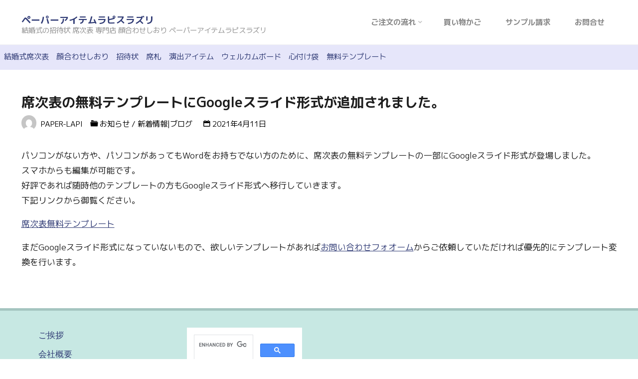

--- FILE ---
content_type: text/html; charset=UTF-8
request_url: https://paper-lapi.com/%E6%96%B0%E7%9D%80%E6%83%85%E5%A0%B1%E3%83%96%E3%83%AD%E3%82%B0/38154/
body_size: 18420
content:
<!DOCTYPE html>
<html lang="ja">
<head>
<meta name="viewport" content="width=device-width, user-scalable=yes, initial-scale=1.0">
<meta http-equiv="X-UA-Compatible" content="IE=edge" /><meta charset="UTF-8">
<link rel="profile" href="http://gmpg.org/xfn/11">
<link rel="pingback" href="https://paper-lapi.com/xmlrpc.php">
<title>席次表の無料テンプレートにGoogleスライド形式が追加されました。 &#8211; ペーパーアイテムラピスラズリ</title>
<meta name='robots' content='max-image-preview:large' />
<script>
var ajaxurl = 'https://paper-lapi.com/wp-admin/admin-ajax.php'
</script>
<link rel='dns-prefetch' href='//www.googletagmanager.com' />
<link rel='dns-prefetch' href='//fonts.googleapis.com' />
<link rel="alternate" type="application/rss+xml" title="ペーパーアイテムラピスラズリ &raquo; フィード" href="https://paper-lapi.com/feed/" />
<link rel="alternate" type="application/rss+xml" title="ペーパーアイテムラピスラズリ &raquo; コメントフィード" href="https://paper-lapi.com/comments/feed/" />
<link rel="alternate" type="application/rss+xml" title="ペーパーアイテムラピスラズリ &raquo; 席次表の無料テンプレートにGoogleスライド形式が追加されました。 のコメントのフィード" href="https://paper-lapi.com/%e6%96%b0%e7%9d%80%e6%83%85%e5%a0%b1%e3%83%96%e3%83%ad%e3%82%b0/38154/feed/" />
<link rel="alternate" title="oEmbed (JSON)" type="application/json+oembed" href="https://paper-lapi.com/wp-json/oembed/1.0/embed?url=https%3A%2F%2Fpaper-lapi.com%2F%25e6%2596%25b0%25e7%259d%2580%25e6%2583%2585%25e5%25a0%25b1%25e3%2583%2596%25e3%2583%25ad%25e3%2582%25b0%2F38154%2F" />
<link rel="alternate" title="oEmbed (XML)" type="text/xml+oembed" href="https://paper-lapi.com/wp-json/oembed/1.0/embed?url=https%3A%2F%2Fpaper-lapi.com%2F%25e6%2596%25b0%25e7%259d%2580%25e6%2583%2585%25e5%25a0%25b1%25e3%2583%2596%25e3%2583%25ad%25e3%2582%25b0%2F38154%2F&#038;format=xml" />
<style id='wp-img-auto-sizes-contain-inline-css'>
img:is([sizes=auto i],[sizes^="auto," i]){contain-intrinsic-size:3000px 1500px}
/*# sourceURL=wp-img-auto-sizes-contain-inline-css */
</style>
<style id='wp-emoji-styles-inline-css'>
img.wp-smiley, img.emoji {
display: inline !important;
border: none !important;
box-shadow: none !important;
height: 1em !important;
width: 1em !important;
margin: 0 0.07em !important;
vertical-align: -0.1em !important;
background: none !important;
padding: 0 !important;
}
/*# sourceURL=wp-emoji-styles-inline-css */
</style>
<!-- <link rel='stylesheet' id='wp-block-library-css' href='https://paper-lapi.com/wp-includes/css/dist/block-library/style.min.css?ver=6.9' media='all' /> -->
<link rel="stylesheet" type="text/css" href="//paper-lapi.com/wp-content/cache/wpfc-minified/7b11qe09/a15xp.css" media="all"/>
<style id='global-styles-inline-css'>
:root{--wp--preset--aspect-ratio--square: 1;--wp--preset--aspect-ratio--4-3: 4/3;--wp--preset--aspect-ratio--3-4: 3/4;--wp--preset--aspect-ratio--3-2: 3/2;--wp--preset--aspect-ratio--2-3: 2/3;--wp--preset--aspect-ratio--16-9: 16/9;--wp--preset--aspect-ratio--9-16: 9/16;--wp--preset--color--black: #000000;--wp--preset--color--cyan-bluish-gray: #abb8c3;--wp--preset--color--white: #ffffff;--wp--preset--color--pale-pink: #f78da7;--wp--preset--color--vivid-red: #cf2e2e;--wp--preset--color--luminous-vivid-orange: #ff6900;--wp--preset--color--luminous-vivid-amber: #fcb900;--wp--preset--color--light-green-cyan: #7bdcb5;--wp--preset--color--vivid-green-cyan: #00d084;--wp--preset--color--pale-cyan-blue: #8ed1fc;--wp--preset--color--vivid-cyan-blue: #0693e3;--wp--preset--color--vivid-purple: #9b51e0;--wp--preset--color--accent-1: #303b75;--wp--preset--color--accent-2: #44505B;--wp--preset--color--headings: #444444;--wp--preset--color--sitetext: #1e1e1e;--wp--preset--color--sitebg: #FFFFFF;--wp--preset--gradient--vivid-cyan-blue-to-vivid-purple: linear-gradient(135deg,rgb(6,147,227) 0%,rgb(155,81,224) 100%);--wp--preset--gradient--light-green-cyan-to-vivid-green-cyan: linear-gradient(135deg,rgb(122,220,180) 0%,rgb(0,208,130) 100%);--wp--preset--gradient--luminous-vivid-amber-to-luminous-vivid-orange: linear-gradient(135deg,rgb(252,185,0) 0%,rgb(255,105,0) 100%);--wp--preset--gradient--luminous-vivid-orange-to-vivid-red: linear-gradient(135deg,rgb(255,105,0) 0%,rgb(207,46,46) 100%);--wp--preset--gradient--very-light-gray-to-cyan-bluish-gray: linear-gradient(135deg,rgb(238,238,238) 0%,rgb(169,184,195) 100%);--wp--preset--gradient--cool-to-warm-spectrum: linear-gradient(135deg,rgb(74,234,220) 0%,rgb(151,120,209) 20%,rgb(207,42,186) 40%,rgb(238,44,130) 60%,rgb(251,105,98) 80%,rgb(254,248,76) 100%);--wp--preset--gradient--blush-light-purple: linear-gradient(135deg,rgb(255,206,236) 0%,rgb(152,150,240) 100%);--wp--preset--gradient--blush-bordeaux: linear-gradient(135deg,rgb(254,205,165) 0%,rgb(254,45,45) 50%,rgb(107,0,62) 100%);--wp--preset--gradient--luminous-dusk: linear-gradient(135deg,rgb(255,203,112) 0%,rgb(199,81,192) 50%,rgb(65,88,208) 100%);--wp--preset--gradient--pale-ocean: linear-gradient(135deg,rgb(255,245,203) 0%,rgb(182,227,212) 50%,rgb(51,167,181) 100%);--wp--preset--gradient--electric-grass: linear-gradient(135deg,rgb(202,248,128) 0%,rgb(113,206,126) 100%);--wp--preset--gradient--midnight: linear-gradient(135deg,rgb(2,3,129) 0%,rgb(40,116,252) 100%);--wp--preset--font-size--small: 10px;--wp--preset--font-size--medium: 20px;--wp--preset--font-size--large: 27px;--wp--preset--font-size--x-large: 42px;--wp--preset--font-size--normal: 17px;--wp--preset--font-size--larger: 43px;--wp--preset--spacing--20: 0.44rem;--wp--preset--spacing--30: 0.67rem;--wp--preset--spacing--40: 1rem;--wp--preset--spacing--50: 1.5rem;--wp--preset--spacing--60: 2.25rem;--wp--preset--spacing--70: 3.38rem;--wp--preset--spacing--80: 5.06rem;--wp--preset--shadow--natural: 6px 6px 9px rgba(0, 0, 0, 0.2);--wp--preset--shadow--deep: 12px 12px 50px rgba(0, 0, 0, 0.4);--wp--preset--shadow--sharp: 6px 6px 0px rgba(0, 0, 0, 0.2);--wp--preset--shadow--outlined: 6px 6px 0px -3px rgb(255, 255, 255), 6px 6px rgb(0, 0, 0);--wp--preset--shadow--crisp: 6px 6px 0px rgb(0, 0, 0);}:where(.is-layout-flex){gap: 0.5em;}:where(.is-layout-grid){gap: 0.5em;}body .is-layout-flex{display: flex;}.is-layout-flex{flex-wrap: wrap;align-items: center;}.is-layout-flex > :is(*, div){margin: 0;}body .is-layout-grid{display: grid;}.is-layout-grid > :is(*, div){margin: 0;}:where(.wp-block-columns.is-layout-flex){gap: 2em;}:where(.wp-block-columns.is-layout-grid){gap: 2em;}:where(.wp-block-post-template.is-layout-flex){gap: 1.25em;}:where(.wp-block-post-template.is-layout-grid){gap: 1.25em;}.has-black-color{color: var(--wp--preset--color--black) !important;}.has-cyan-bluish-gray-color{color: var(--wp--preset--color--cyan-bluish-gray) !important;}.has-white-color{color: var(--wp--preset--color--white) !important;}.has-pale-pink-color{color: var(--wp--preset--color--pale-pink) !important;}.has-vivid-red-color{color: var(--wp--preset--color--vivid-red) !important;}.has-luminous-vivid-orange-color{color: var(--wp--preset--color--luminous-vivid-orange) !important;}.has-luminous-vivid-amber-color{color: var(--wp--preset--color--luminous-vivid-amber) !important;}.has-light-green-cyan-color{color: var(--wp--preset--color--light-green-cyan) !important;}.has-vivid-green-cyan-color{color: var(--wp--preset--color--vivid-green-cyan) !important;}.has-pale-cyan-blue-color{color: var(--wp--preset--color--pale-cyan-blue) !important;}.has-vivid-cyan-blue-color{color: var(--wp--preset--color--vivid-cyan-blue) !important;}.has-vivid-purple-color{color: var(--wp--preset--color--vivid-purple) !important;}.has-black-background-color{background-color: var(--wp--preset--color--black) !important;}.has-cyan-bluish-gray-background-color{background-color: var(--wp--preset--color--cyan-bluish-gray) !important;}.has-white-background-color{background-color: var(--wp--preset--color--white) !important;}.has-pale-pink-background-color{background-color: var(--wp--preset--color--pale-pink) !important;}.has-vivid-red-background-color{background-color: var(--wp--preset--color--vivid-red) !important;}.has-luminous-vivid-orange-background-color{background-color: var(--wp--preset--color--luminous-vivid-orange) !important;}.has-luminous-vivid-amber-background-color{background-color: var(--wp--preset--color--luminous-vivid-amber) !important;}.has-light-green-cyan-background-color{background-color: var(--wp--preset--color--light-green-cyan) !important;}.has-vivid-green-cyan-background-color{background-color: var(--wp--preset--color--vivid-green-cyan) !important;}.has-pale-cyan-blue-background-color{background-color: var(--wp--preset--color--pale-cyan-blue) !important;}.has-vivid-cyan-blue-background-color{background-color: var(--wp--preset--color--vivid-cyan-blue) !important;}.has-vivid-purple-background-color{background-color: var(--wp--preset--color--vivid-purple) !important;}.has-black-border-color{border-color: var(--wp--preset--color--black) !important;}.has-cyan-bluish-gray-border-color{border-color: var(--wp--preset--color--cyan-bluish-gray) !important;}.has-white-border-color{border-color: var(--wp--preset--color--white) !important;}.has-pale-pink-border-color{border-color: var(--wp--preset--color--pale-pink) !important;}.has-vivid-red-border-color{border-color: var(--wp--preset--color--vivid-red) !important;}.has-luminous-vivid-orange-border-color{border-color: var(--wp--preset--color--luminous-vivid-orange) !important;}.has-luminous-vivid-amber-border-color{border-color: var(--wp--preset--color--luminous-vivid-amber) !important;}.has-light-green-cyan-border-color{border-color: var(--wp--preset--color--light-green-cyan) !important;}.has-vivid-green-cyan-border-color{border-color: var(--wp--preset--color--vivid-green-cyan) !important;}.has-pale-cyan-blue-border-color{border-color: var(--wp--preset--color--pale-cyan-blue) !important;}.has-vivid-cyan-blue-border-color{border-color: var(--wp--preset--color--vivid-cyan-blue) !important;}.has-vivid-purple-border-color{border-color: var(--wp--preset--color--vivid-purple) !important;}.has-vivid-cyan-blue-to-vivid-purple-gradient-background{background: var(--wp--preset--gradient--vivid-cyan-blue-to-vivid-purple) !important;}.has-light-green-cyan-to-vivid-green-cyan-gradient-background{background: var(--wp--preset--gradient--light-green-cyan-to-vivid-green-cyan) !important;}.has-luminous-vivid-amber-to-luminous-vivid-orange-gradient-background{background: var(--wp--preset--gradient--luminous-vivid-amber-to-luminous-vivid-orange) !important;}.has-luminous-vivid-orange-to-vivid-red-gradient-background{background: var(--wp--preset--gradient--luminous-vivid-orange-to-vivid-red) !important;}.has-very-light-gray-to-cyan-bluish-gray-gradient-background{background: var(--wp--preset--gradient--very-light-gray-to-cyan-bluish-gray) !important;}.has-cool-to-warm-spectrum-gradient-background{background: var(--wp--preset--gradient--cool-to-warm-spectrum) !important;}.has-blush-light-purple-gradient-background{background: var(--wp--preset--gradient--blush-light-purple) !important;}.has-blush-bordeaux-gradient-background{background: var(--wp--preset--gradient--blush-bordeaux) !important;}.has-luminous-dusk-gradient-background{background: var(--wp--preset--gradient--luminous-dusk) !important;}.has-pale-ocean-gradient-background{background: var(--wp--preset--gradient--pale-ocean) !important;}.has-electric-grass-gradient-background{background: var(--wp--preset--gradient--electric-grass) !important;}.has-midnight-gradient-background{background: var(--wp--preset--gradient--midnight) !important;}.has-small-font-size{font-size: var(--wp--preset--font-size--small) !important;}.has-medium-font-size{font-size: var(--wp--preset--font-size--medium) !important;}.has-large-font-size{font-size: var(--wp--preset--font-size--large) !important;}.has-x-large-font-size{font-size: var(--wp--preset--font-size--x-large) !important;}
/*# sourceURL=global-styles-inline-css */
</style>
<style id='classic-theme-styles-inline-css'>
/*! This file is auto-generated */
.wp-block-button__link{color:#fff;background-color:#32373c;border-radius:9999px;box-shadow:none;text-decoration:none;padding:calc(.667em + 2px) calc(1.333em + 2px);font-size:1.125em}.wp-block-file__button{background:#32373c;color:#fff;text-decoration:none}
/*# sourceURL=/wp-includes/css/classic-themes.min.css */
</style>
<!-- <link rel='stylesheet' id='contact-form-7-css' href='https://paper-lapi.com/wp-content/plugins/contact-form-7/includes/css/styles.css?ver=5.6' media='all' /> -->
<!-- <link rel='stylesheet' id='wpdm-font-awesome-css' href='https://paper-lapi.com/wp-content/plugins/download-manager/assets/fontawesome/css/all.css?ver=6.9' media='all' /> -->
<!-- <link rel='stylesheet' id='wpdm-front-bootstrap-css' href='https://paper-lapi.com/wp-content/plugins/download-manager/assets/bootstrap/css/bootstrap.min.css?ver=6.9' media='all' /> -->
<!-- <link rel='stylesheet' id='wpdm-front-css' href='https://paper-lapi.com/wp-content/plugins/download-manager/assets/css/front.css?ver=6.9' media='all' /> -->
<!-- <link rel='stylesheet' id='wp-show-posts-css' href='https://paper-lapi.com/wp-content/plugins/wp-show-posts/css/wp-show-posts-min.css?ver=1.1.3' media='all' /> -->
<!-- <link rel='stylesheet' id='xo-slider-css' href='https://paper-lapi.com/wp-content/plugins/xo-liteslider/css/base.css?ver=3.3.3' media='all' /> -->
<!-- <link rel='stylesheet' id='parent-style-css' href='https://paper-lapi.com/wp-content/themes/kahuna/style.css?ver=6.9' media='all' /> -->
<!-- <link rel='stylesheet' id='kahuna-themefonts-css' href='https://paper-lapi.com/wp-content/themes/kahuna/resources/fonts/fontfaces.css?ver=1.6.2' media='all' /> -->
<link rel="stylesheet" type="text/css" href="//paper-lapi.com/wp-content/cache/wpfc-minified/8xndvh31/a15xp.css" media="all"/>
<link rel='stylesheet' id='kahuna-googlefonts-css' href='//fonts.googleapis.com/css?family=M+PLUS+1p%3A%7CSource+Sans+Pro%3A%7CPoppins%3A%7CM+PLUS+1p%3A100%2C200%2C300%2C400%2C500%2C600%2C700%2C800%2C900%7CSource+Sans+Pro%3A100%2C200%2C300%2C400%2C500%2C600%2C700%2C800%2C900%7CM+PLUS+1p%3A700%7CPoppins%3A700%7CSource+Sans+Pro%3A700%7CSource+Sans+Pro%3A400%7CM+PLUS+1p%3A400&#038;ver=1.6.2' media='all' />
<link rel='stylesheet' id='kahuna-main-css' href='https://paper-lapi.com/wp-content/themes/kahuna_child/style.css?ver=1.6.2' media='all' />
<style id='kahuna-main-inline-css'>
body:not(.kahuna-landing-page) #container, #site-header-main-inside, #colophon-inside, .footer-inside, #breadcrumbs-container-inside, #header-page-title { margin: 0 auto; max-width: 1440px; } body:not(.kahuna-landing-page) #container { max-width: calc( 1440px - 4em ); } #primary { width: 320px; } #secondary { width: 380px; } #container.one-column .main { width: 100%; } #container.two-columns-right #secondary { float: right; } #container.two-columns-right .main, .two-columns-right #breadcrumbs { width: calc( 100% - 380px ); float: left; } #container.two-columns-left #primary { float: left; } #container.two-columns-left .main, .two-columns-left #breadcrumbs { width: calc( 100% - 320px ); float: right; } #container.three-columns-right #primary, #container.three-columns-left #primary, #container.three-columns-sided #primary { float: left; } #container.three-columns-right #secondary, #container.three-columns-left #secondary, #container.three-columns-sided #secondary { float: left; } #container.three-columns-right #primary, #container.three-columns-left #secondary { margin-left: 0%; margin-right: 0%; } #container.three-columns-right .main, .three-columns-right #breadcrumbs { width: calc( 100% - 700px ); float: left; } #container.three-columns-left .main, .three-columns-left #breadcrumbs { width: calc( 100% - 700px ); float: right; } #container.three-columns-sided #secondary { float: right; } #container.three-columns-sided .main, .three-columns-sided #breadcrumbs { width: calc( 100% - 700px ); float: right; } .three-columns-sided #breadcrumbs { margin: 0 calc( 0% + 380px ) 0 -1920px; } html { font-family: 'M PLUS 1p'; font-size: 17px; font-weight: 400; line-height: 1.8; } #site-title { font-family: 'M PLUS 1p'; font-size: 110%; font-weight: 700; } #access ul li a { font-family: 'M PLUS 1p'; font-size: 90%; font-weight: 700; } .widget-title { font-family: Poppins; font-size: 100%; font-weight: 700; } .widget-container { font-family: Source Sans Pro; font-size: 100%; font-weight: 400; } .entry-title, .page-title { font-family: 'M PLUS 1p'; font-size: 160%; font-weight: 700; } .entry-meta > span { font-family: 'M PLUS 1p'; font-weight: 400; } /*.post-thumbnail-container*/ .entry-meta > span { font-size: 90%; } .page-link, .pagination, .author-info .author-link, .comment .reply a, .comment-meta, .byline { font-family: 'M PLUS 1p'; } .content-masonry .entry-title { font-size: 128%; } h1 { font-size: 2.33em; } h2 { font-size: 2.06em; } h3 { font-size: 1.79em; } h4 { font-size: 1.52em; } h5 { font-size: 1.25em; } h6 { font-size: 0.98em; } h1, h2, h3, h4, h5, h6 { font-family: 'M PLUS 1p'; font-weight: 700; } body { color: #1e1e1e; background-color: #ffffff; } .lp-staticslider .staticslider-caption-title, .seriousslider.seriousslider-theme .seriousslider-caption-title, .lp-staticslider .staticslider-caption-text, .seriousslider.seriousslider-theme .seriousslider-caption-text, .lp-staticslider .staticslider-caption-text a { color: #FFFFFF; } #site-header-main, #site-header-main.header-fixed #site-header-main-inside, #access ul ul, .menu-search-animated .searchform input[type="search"], #access .menu-search-animated .searchform, #access::after, .kahuna-over-menu .header-fixed#site-header-main, .kahuna-over-menu .header-fixed#site-header-main #access:after { background-color: #FFFFFF; } #site-header-main { border-bottom-color: rgba(0,0,0,.05); } .kahuna-over-menu .header-fixed#site-header-main #site-title a { color: #303b75; } #access > div > ul > li, #access > div > ul > li > a, .kahuna-over-menu .header-fixed#site-header-main #access > div > ul > li:not([class*='current']), .kahuna-over-menu .header-fixed#site-header-main #access > div > ul > li:not([class*='current']) > a, .kahuna-over-menu .header-fixed#site-header-main #sheader.socials a::before, #sheader.socials a::before, #access .menu-search-animated .searchform input[type="search"], #mobile-menu { color: #888888; } .kahuna-over-menu .header-fixed#site-header-main #sheader.socials a:hover::before, #sheader.socials a:hover::before { color: #FFFFFF; } #access ul.sub-menu li a, #access ul.children li a { color: #888888; } #access ul.sub-menu li a, #access ul.children li a { background-color: #FFFFFF; } #access > div > ul > li:hover > a, #access > div > ul > li a:hover, #access > div > ul > li:hover, .kahuna-over-menu .header-fixed#site-header-main #access > div > ul > li > a:hover, .kahuna-over-menu .header-fixed#site-header-main #access > div > ul > li:hover { color: #303b75; } #access > div > ul > li > a > span::before, #site-title::before { background-color: #303b75; } #site-title a:hover { color: #303b75; } #access > div > ul > li.current_page_item > a, #access > div > ul > li.current-menu-item > a, #access > div > ul > li.current_page_ancestor > a, #access > div > ul > li.current-menu-ancestor > a, #access .sub-menu, #access .children, .kahuna-over-menu .header-fixed#site-header-main #access > div > ul > li > a { color: #44505B; } #access ul.children > li.current_page_item > a, #access ul.sub-menu > li.current-menu-item > a, #access ul.children > li.current_page_ancestor > a, #access ul.sub-menu > li.current-menu-ancestor > a { color: #44505B; } #access .sub-menu li:not(:last-child) span, #access .children li:not(:last-child) span { border-bottom: 1px solid #eeeeee; } .searchform .searchsubmit { color: #1e1e1e; } body:not(.kahuna-landing-page) article.hentry, body:not(.kahuna-landing-page) .main, body.kahuna-boxed-layout:not(.kahuna-landing-page) #container { background-color: #FFFFFF; } .pagination a, .pagination span { border-color: #eeeeee; } .page-link a, .page-link span em { background-color: #eeeeee; } .pagination a:hover, .pagination span:hover, .page-link a:hover, .page-link span em:hover { background-color: #eeeeee; } .post-thumbnail-container .featured-image-meta, #header-page-title-inside, .lp-staticslider .staticslider-caption-text span, .seriousslider.seriousslider-theme .seriousslider-caption-text span { background-color: rgba(0,0,0, 0.5); } .lp-staticslider .staticslider-caption-title span, .seriousslider.seriousslider-theme .seriousslider-caption-title span { background-color: rgba(48,59,117, 0.5); } .post-thumbnail-container .featured-image-link::before { background-color: #303b75; } #header-page-title .entry-meta .bl_categ a { background-color: #303b75; } #header-page-title .entry-meta .bl_categ a:hover { background-color: #414c86; } #primary .widget-container { padding: 2em; background-color: #ffffff; } @media (max-width: 1024px) { .cryout #container #primary .widget-container { padding: 1em; } } .widget-title span { border-bottom-color: #303b75; } #colophon, #footer { background-color: #c7e8e3; color: #BBBBBB; } #colophon { border-top: 5px solid #a4c5c0 } #footer-bottom { background: #ccede8; } .entry-title a:active, .entry-title a:hover { color: #303b75; } .entry-title a:hover { border-top-color: #303b75; } span.entry-format { color: #303b75; } .entry-content blockquote::before, .entry-content blockquote::after { color: rgba(30,30,30,0.2); } .entry-content h5, .entry-content h6, .lp-text-content h5, .lp-text-content h6 { color: #44505B; } .entry-content h1, .entry-content h2, .entry-content h3, .entry-content h4, .lp-text-content h1, .lp-text-content h2, .lp-text-content h3, .lp-text-content h4 { color: #444444; } a { color: #303b75; } a:hover, .entry-meta span a:hover, .comments-link a:hover { color: #44505B; } .entry-meta > span.comments-link { top: 0.8em; } .socials a:before { color: #303b75; } #sheader.socials a:before { background-color: #f5f5f5; } #sfooter.socials a:before, .widget_cryout_socials .socials a:before { background-color: #bdded9; } .sidey .socials a:before { background-color: #FFFFFF; } #sheader.socials a:hover:before { background-color: #303b75; color: #FFFFFF; } #sfooter.socials a:hover:before, .widget_cryout_socials .socials a:hover:before { background-color: #303b75; color: #c7e8e3; } .sidey a:hover:before { background-color: #303b75; color: #FFFFFF; } .kahuna-normalizedtags #content .tagcloud a { color: #FFFFFF; background-color: #303b75; } .kahuna-normalizedtags #content .tagcloud a:hover { background-color: #44505B; } #nav-fixed i, #nav-fixed a + a { background-color: rgba(215,215,215,0.8); } #nav-fixed a:hover i, #nav-fixed a:hover + a, #nav-fixed a + a:hover { background-color: rgba(48,59,117,0.8); } #nav-fixed i, #nav-fixed span { color: #FFFFFF; } a#toTop { color: #303b75; border-color: #303b75; } a#toTop:hover { background-color: #303b75; color: #ffffff; border-color: #303b75; } @media (max-width: 800px) { .cryout #footer-bottom .footer-inside { padding-top: 2.5em; } .cryout .footer-inside a#toTop {background-color: #303b75; color: #ffffff;} .cryout .footer-inside a#toTop:hover { opacity: 0.8;} } a.continue-reading-link, .continue-reading-link::after { background-color:#303b75; color: #FFFFFF; } .entry-meta .icon-metas:before { color: #000000; } .kahuna-caption-one .main .wp-caption .wp-caption-text { border-bottom-color: #eeeeee; } .kahuna-caption-two .main .wp-caption .wp-caption-text { background-color: #f5f5f5; } .kahuna-image-one .entry-content img[class*="align"], .kahuna-image-one .entry-summary img[class*="align"], .kahuna-image-two .entry-content img[class*='align'], .kahuna-image-two .entry-summary img[class*='align'] { border-color: #eeeeee; } .kahuna-image-five .entry-content img[class*='align'], .kahuna-image-five .entry-summary img[class*='align'] { border-color: #303b75; } /* diffs */ span.edit-link a.post-edit-link, span.edit-link a.post-edit-link:hover, span.edit-link .icon-edit:before { color: #1e1e1e; } .searchform { border-color: #ebebeb; } #breadcrumbs-container { background-color: #f8f8f8; } .entry-meta span, .entry-meta a, .entry-utility span, .entry-utility a, .entry-meta time, #breadcrumbs-nav, #header-page-title .byline, .footermenu ul li span.sep { color: #000000; } .footermenu ul li a:hover { color: #303b75; } .footermenu ul li a::after { background: #303b75; } #breadcrumbs-nav a { color: #000000; } .entry-meta span.entry-sticky { background-color: #000000; color: #FFFFFF; } #commentform { } code, #nav-below .nav-previous a:before, #nav-below .nav-next a:before { background-color: #eeeeee; } pre, .comment-author { border-color: #eeeeee; } pre { background-color: #f8f8f8; } .commentlist .comment-body, .commentlist .pingback { background-color: #f5f5f5; } .commentlist .comment-body::after { border-top-color: #f5f5f5; } article .author-info { border-color: #eeeeee; } .page-header.pad-container { border-color: #eeeeee; } .comment-meta a { color: #000000; } .commentlist .reply a { color: #000000; } .commentlist .reply a:hover { border-bottom-color: #303b75; } select, input[type], textarea { color: #1e1e1e; border-color: #e9e9e9; } .searchform input[type="search"], .searchform input[type="search"]:hover, .searchform input[type="search"]:focus { background-color: #FFFFFF; } input[type]:hover, textarea:hover, select:hover, input[type]:focus, textarea:focus, select:focus { background: #f5f5f5; } button, input[type="button"], input[type="submit"], input[type="reset"] { background-color: #303b75; color: #FFFFFF; } button:hover, input[type="button"]:hover, input[type="submit"]:hover, input[type="reset"]:hover { background-color: #44505B; } hr { background-color: #f0f0f0; } /* gutenberg */ .wp-block-image.alignwide { margin-left: calc( ( 0% + 2.5em ) * -1 ); margin-right: calc( ( 0% + 2.5em ) * -1 ); } .wp-block-image.alignwide img { width: calc( 100% + 5em ); max-width: calc( 100% + 5em ); } .has-accent-1-color, .has-accent-1-color:hover { color: #303b75; } .has-accent-2-color, .has-accent-2-color:hover { color: #44505B; } .has-headings-color, .has-headings-color:hover { color: #444444; } .has-sitetext-color, .has-sitetext-color:hover { color: #1e1e1e; } .has-sitebg-color, .has-sitebg-color:hover { color: #FFFFFF; } .has-accent-1-background-color { background-color: #303b75; } .has-accent-2-background-color { background-color: #44505B; } .has-headings-background-color { background-color: #444444; } .has-sitetext-background-color { background-color: #1e1e1e; } .has-sitebg-background-color { background-color: #FFFFFF; } .has-small-font-size { font-size: 10px; } .has-regular-font-size { font-size: 17px; } .has-large-font-size { font-size: 27px; } .has-larger-font-size { font-size: 43px; } .has-huge-font-size { font-size: 43px; } /* woocommerce */ .woocommerce-page #respond input#submit.alt, .woocommerce a.button.alt, .woocommerce-page button.button.alt, .woocommerce input.button.alt, .woocommerce #respond input#submit, .woocommerce a.button, .woocommerce button.button, .woocommerce input.button { background-color: #303b75; color: #FFFFFF; line-height: 1.8; } .woocommerce #respond input#submit:hover, .woocommerce a.button:hover, .woocommerce button.button:hover, .woocommerce input.button:hover { background-color: #525d97; color: #FFFFFF;} .woocommerce-page #respond input#submit.alt, .woocommerce a.button.alt, .woocommerce-page button.button.alt, .woocommerce input.button.alt { background-color: #44505B; color: #FFFFFF; line-height: 1.8; } .woocommerce-page #respond input#submit.alt:hover, .woocommerce a.button.alt:hover, .woocommerce-page button.button.alt:hover, .woocommerce input.button.alt:hover { background-color: #222e39; color: #FFFFFF;} .woocommerce div.product .woocommerce-tabs ul.tabs li.active { border-bottom-color: #FFFFFF; } .woocommerce #respond input#submit.alt.disabled, .woocommerce #respond input#submit.alt.disabled:hover, .woocommerce #respond input#submit.alt:disabled, .woocommerce #respond input#submit.alt:disabled:hover, .woocommerce #respond input#submit.alt[disabled]:disabled, .woocommerce #respond input#submit.alt[disabled]:disabled:hover, .woocommerce a.button.alt.disabled, .woocommerce a.button.alt.disabled:hover, .woocommerce a.button.alt:disabled, .woocommerce a.button.alt:disabled:hover, .woocommerce a.button.alt[disabled]:disabled, .woocommerce a.button.alt[disabled]:disabled:hover, .woocommerce button.button.alt.disabled, .woocommerce button.button.alt.disabled:hover, .woocommerce button.button.alt:disabled, .woocommerce button.button.alt:disabled:hover, .woocommerce button.button.alt[disabled]:disabled, .woocommerce button.button.alt[disabled]:disabled:hover, .woocommerce input.button.alt.disabled, .woocommerce input.button.alt.disabled:hover, .woocommerce input.button.alt:disabled, .woocommerce input.button.alt:disabled:hover, .woocommerce input.button.alt[disabled]:disabled, .woocommerce input.button.alt[disabled]:disabled:hover { background-color: #44505B; } .woocommerce ul.products li.product .price, .woocommerce div.product p.price, .woocommerce div.product span.price { color: #000000 } #add_payment_method #payment, .woocommerce-cart #payment, .woocommerce-checkout #payment { background: #f5f5f5; } .woocommerce .main .page-title { /*font-size: -0.004em; */ } /* mobile menu */ nav#mobile-menu { background-color: #FFFFFF; } #mobile-nav .searchform input[type="search"]{ background-color: #eeeeee; border-color: rgba(0,0,0,0.15); } nav#mobile-menu ul li.menu-burger { background-color: #f7f7f7 } .main .entry-content, .main .entry-summary { text-align: inherit; } .main p, .main ul, .main ol, .main dd, .main pre, .main hr { margin-bottom: 1em; } .main .entry-content p { text-indent: 0em; } .main a.post-featured-image { background-position: center center; } #header-widget-area { width: 33%; right: 10px; } .kahuna-stripped-table .main thead th, .kahuna-bordered-table .main thead th, .kahuna-stripped-table .main td, .kahuna-stripped-table .main th, .kahuna-bordered-table .main th, .kahuna-bordered-table .main td { border-color: #e9e9e9; } .kahuna-clean-table .main th, .kahuna-stripped-table .main tr:nth-child(even) td, .kahuna-stripped-table .main tr:nth-child(even) th { background-color: #f6f6f6; } .kahuna-cropped-featured .main .post-thumbnail-container { height: 350px; } .kahuna-responsive-featured .main .post-thumbnail-container { max-height: 350px; height: auto; } article.hentry .article-inner, #content-masonry article.hentry .article-inner { padding: 0%; } #site-header-main { height:90px; } #access .menu-search-animated .searchform { height: 89px; line-height: 89px; } .menu-search-animated, #sheader-container, .identity, #nav-toggle { height:90px; line-height:90px; } #access div > ul > li > a { line-height:90px; } #branding { height:90px; } .kahuna-responsive-headerimage #masthead #header-image-main-inside { max-height: 0px; } .kahuna-cropped-headerimage #masthead #header-image-main-inside { height: 0px; } #site-description { display: block; } .kahuna-fixed-menu #header-image-main { margin-top: 90px; } @media (max-width: 640px) { #header-page-title .entry-title { font-size: 140%; } } .lp-staticslider .staticslider-caption, .seriousslider.seriousslider-theme .seriousslider-caption, .kahuna-landing-page .lp-blocks-inside, .kahuna-landing-page .lp-boxes-inside, .kahuna-landing-page .lp-text-inside, .kahuna-landing-page .lp-posts-inside, .kahuna-landing-page .lp-page-inside, .kahuna-landing-page .lp-section-header, .kahuna-landing-page .content-widget { max-width: 1440px; } .kahuna-landing-page .content-widget { margin: 0 auto; } .lp-staticslider { max-height: calc(100vh - 90px); } a.staticslider-button:nth-child(2n+1), .seriousslider-theme .seriousslider-caption-buttons a:nth-child(2n+1) { background-color: #303b75; color: #FFFFFF; border-color: #17225c; } .staticslider-button:nth-child(2n+1):hover, .seriousslider-theme .seriousslider-caption-buttons a:nth-child(2n+1):hover { background-color: #17225c; } a.staticslider-button:nth-child(2n), .seriousslider-theme .seriousslider-caption-buttons a:nth-child(2n) { color: #44505B; background-color: #FFFFFF; border-color: #e6e6e6; } a.staticslider-button:nth-child(2n):hover, .seriousslider-theme .seriousslider-caption-buttons a:nth-child(2n):hover { background-color: #e6e6e6; } .lp-block { background: #FFFFFF; } .lp-block:hover { box-shadow: 0 0 20px rgba(0,0,0, 0.15); } .lp-block i[class^=blicon]::before { color: #FFFFFF; border-color: #212c66; background-color: #303b75; } .lp-block:hover i::before { background-color: #212c66; } .lp-block i:after { background-color: #303b75; } .lp-block:hover i:after { background-color: #44505B; } .lp-block-text, .lp-boxes-static .lp-box-text, .lp-section-desc { color: #000000; } .lp-blocks { background-color: #f0f8ff; } .lp-boxes { background-color: #f0f8ff; } .lp-text { background-color: #ffffff; } .lp-boxes-static .lp-box:hover { box-shadow: 0 0 20px rgba(0,0,0, 0.15); } .lp-boxes-static .lp-box-image::after { background-color: #303b75; } .lp-boxes-static .lp-box-image .box-overlay { background-color: #444f89; } .lp-box-titlelink:hover { color: #303b75; } .lp-boxes-1 .lp-box .lp-box-image { height: 301px; } .lp-boxes-2 .lp-box .lp-box-image { height: 400px; } .lp-box-readmore:hover { color: #303b75; } #lp-posts, #lp-page { background-color: #FFF; } .lpbox-rnd1 { background-color: #b9c1c8; } .lpbox-rnd2 { background-color: #b4bcc3; } .lpbox-rnd3 { background-color: #afb7be; } .lpbox-rnd4 { background-color: #aab2b9; } .lpbox-rnd5 { background-color: #a5adb4; } .lpbox-rnd6 { background-color: #a0a8af; } .lpbox-rnd7 { background-color: #9ba3aa; } .lpbox-rnd8 { background-color: #969ea5; } 
/*# sourceURL=kahuna-main-inline-css */
</style>
<!-- <link rel='stylesheet' id='slb_core-css' href='https://paper-lapi.com/wp-content/plugins/simple-lightbox/client/css/app.css?ver=2.8.1' media='all' /> -->
<!-- <link rel='stylesheet' id='cryout-serious-slider-style-css' href='https://paper-lapi.com/wp-content/plugins/cryout-serious-slider/resources/style.css?ver=1.2.4' media='all' /> -->
<link rel="stylesheet" type="text/css" href="//paper-lapi.com/wp-content/cache/wpfc-minified/mbw28pht/a1bqc.css" media="all"/>
<style id='rocket-lazyload-inline-css'>
.rll-youtube-player{position:relative;padding-bottom:56.23%;height:0;overflow:hidden;max-width:100%;}.rll-youtube-player iframe{position:absolute;top:0;left:0;width:100%;height:100%;z-index:100;background:0 0}.rll-youtube-player img{bottom:0;display:block;left:0;margin:auto;max-width:100%;width:100%;position:absolute;right:0;top:0;border:none;height:auto;cursor:pointer;-webkit-transition:.4s all;-moz-transition:.4s all;transition:.4s all}.rll-youtube-player img:hover{-webkit-filter:brightness(75%)}.rll-youtube-player .play{height:72px;width:72px;left:50%;top:50%;margin-left:-36px;margin-top:-36px;position:absolute;background:url(https://paper-lapi.com/wp-content/plugins/rocket-lazy-load/assets/img/youtube.png) no-repeat;cursor:pointer}.wp-has-aspect-ratio .rll-youtube-player{position:absolute;padding-bottom:0;width:100%;height:100%;top:0;bottom:0;left:0;right:0}
/*# sourceURL=rocket-lazyload-inline-css */
</style>
<script src="https://paper-lapi.com/wp-includes/js/jquery/jquery.min.js?ver=3.7.1" id="jquery-core-js"></script>
<script src="https://paper-lapi.com/wp-includes/js/jquery/jquery-migrate.min.js?ver=3.4.1" id="jquery-migrate-js"></script>
<script src="https://paper-lapi.com/wp-content/plugins/download-manager/assets/bootstrap/js/popper.min.js?ver=6.9" id="wpdm-poper-js"></script>
<script src="https://paper-lapi.com/wp-content/plugins/download-manager/assets/bootstrap/js/bootstrap.min.js?ver=6.9" id="wpdm-front-bootstrap-js"></script>
<script id="wpdm-frontjs-js-extra">
var wpdm_url = {"home":"https://paper-lapi.com/","site":"https://paper-lapi.com/","ajax":"https://paper-lapi.com/wp-admin/admin-ajax.php"};
var wpdm_js = {"spinner":"\u003Ci class=\"fas fa-sun fa-spin\"\u003E\u003C/i\u003E"};
//# sourceURL=wpdm-frontjs-js-extra
</script>
<script src="https://paper-lapi.com/wp-content/plugins/download-manager/assets/js/front.js?ver=3.2.42" id="wpdm-frontjs-js"></script>
<script src="https://paper-lapi.com/wp-content/plugins/cryout-serious-slider/resources/jquery.mobile.custom.min.js?ver=1.2.4" id="cryout-serious-slider-jquerymobile-js"></script>
<script src="https://paper-lapi.com/wp-content/plugins/cryout-serious-slider/resources/slider.js?ver=1.2.4" id="cryout-serious-slider-script-js"></script>
<!-- Google アナリティクス スニペット (Site Kit が追加) -->
<script src="https://www.googletagmanager.com/gtag/js?id=UA-209666058-1" id="google_gtagjs-js" async></script>
<script id="google_gtagjs-js-after">
window.dataLayer = window.dataLayer || [];function gtag(){dataLayer.push(arguments);}
gtag('set', 'linker', {"domains":["paper-lapi.com"]} );
gtag("js", new Date());
gtag("set", "developer_id.dZTNiMT", true);
gtag("config", "UA-209666058-1", {"anonymize_ip":true});
gtag("config", "G-QX23MVPS1E");
//# sourceURL=google_gtagjs-js-after
</script>
<!-- (ここまで) Google アナリティクス スニペット (Site Kit が追加) -->
<link rel="https://api.w.org/" href="https://paper-lapi.com/wp-json/" /><link rel="alternate" title="JSON" type="application/json" href="https://paper-lapi.com/wp-json/wp/v2/posts/38154" /><link rel="EditURI" type="application/rsd+xml" title="RSD" href="https://paper-lapi.com/xmlrpc.php?rsd" />
<meta name="generator" content="WordPress 6.9" />
<link rel="canonical" href="https://paper-lapi.com/%e6%96%b0%e7%9d%80%e6%83%85%e5%a0%b1%e3%83%96%e3%83%ad%e3%82%b0/38154/" />
<link rel='shortlink' href='https://paper-lapi.com/?p=38154' />
<meta name="generator" content="Site Kit by Google 1.77.0" /><link rel="icon" href="https://paper-lapi.com/wp-content/uploads/2025/08/cropped-favicon-32x32.png" sizes="32x32" />
<link rel="icon" href="https://paper-lapi.com/wp-content/uploads/2025/08/cropped-favicon-192x192.png" sizes="192x192" />
<link rel="apple-touch-icon" href="https://paper-lapi.com/wp-content/uploads/2025/08/cropped-favicon-180x180.png" />
<meta name="msapplication-TileImage" content="https://paper-lapi.com/wp-content/uploads/2025/08/cropped-favicon-270x270.png" />
<style id="wp-custom-css">
.itemcontainer {
display: flex;
flex-flow: row wrap;
align-content: space-between;
}
.itembox{
width:600px;
padding:10px;
}
.souryou {
position: relative;
display: inline-block;
padding: 1rem 2rem 1rem 2rem;
color:#fff;
border-radius: 100vh 0 0 100vh;
background: #fa4141;
}
.souryou:before {
position: absolute;
top: calc(50% - 7px);
left: 10px;
width: 14px;
height: 14px;
content: '';
border-radius: 50%;
background: #fff;
}
input[type="text"] {
padding:1em 0;
}
.c_b_box{
width:100%;
padding:1em;
background:#000;
float:left;
}
.c_b_inbox{
float:left;
}
.itemcontainer img {
max-width: 100%;
border: 0;
}
.boxwap{
background-color: white;
width:100% ;
flex-wrap: wrap;
margin: 0 auto;
display: flex;
}
.boxwap h2{
color:#000;
font-size:1.5em;
}
/* .boxの共通CSS */
.topbox{
/* box本体のCSS */
float:left;
width: 300px;
background-color: none;
/* 文字色、配置位置設定 */
line-height: 20px;
color: #000;
font-size: 1rem;
text-align: center;
/* boxどうしの間隔を開ける */
margin: 10px;
}
.topbox img{
width:100%;
}
.main_navi {
padding:100px　;
background:#e6e6fa;
max-height:100px;
}
.menu-mainnavi-container{
max-width:1320px;
margin:0 auto;
background:#e6e6fa;
min-height:50px;
}
.menu-mainnavi-container ul li{
display: block;
float: left;
position: relative;
white-space: nowrap;
background:#e6e6fa;
padding: 10px 0.5em;
font-size:.9em;
}
.lp-box-title {
font-size: 1em;
line-height:1.5;
}
.wp-show-posts-entry-title {
font-size:1.2em;
}
.wp-show-posts-entry-summary p {
line-height:1.2em;
font-size:.9em;
}
.select, input[type], textarea {
border-color:#000;
padding: .5em;
}
h4{
padding-left:10px ;
font-size:1em;
border-left:solid 15px;
}
.box{
width: 120px;
height: 160px;
float: left;
margin: 5px;
font-size: 80%;
}
.category-news{
margin:0;
font-size:80%;
}
.wp-show-posts:not(.wp-show-posts-columns) .wp-show-posts-single:not(:last-child) {
margin-bottom:0;
} 
.rireki-title {
background:#fff;
border-bottom:#c0c0c0 dotted 1px;
}
.rireki{
background:#f0f0f0;
padding:1em
}
.newsmidashi {
background:#ffc0cb;
font-size:1em;
}
#hmblog a{
text-decoration:none;
}
#hmblog h2{
padding-bottom:10px;
margin-bottom:20px;
border-bottom:dotted 2px;
font-size:1.5em;
}
#hmblog img{
border-radius:10px;
}
#hmblog h3{
font-size:1em;
margin-top:10p;
}
.n-list{
margin:50px 0;
}
.n-list2 h2{
border-bottom: solid 2px #0000;
}
.n-list li{
font-size:1.5em;
margin:.8em;
padding:10px;
background:#f0e68c;
border-left: solid 20px #ff8c00;
list-style-type: none!important;
}
#hmblog .wp-show-posts-entry-header{
margin:0;
}
.lpcenter {margin:0 12% 0;}
.lpcenter h4{
font-family: 'Kaisei Decol', serif;
font-size:1.5em;
}
.burakon {
font-family: 'Kaisei Decol', serif;
font-size:2em;
padding:2em 0;
}
.temptitle{
border-top: 3px dotted;
padding-top:.5em;
}
.afe-tex{
width:50%;
float:right;
}
.amalink{
width:100%;
float:left;
}
.amalink p{
float:left;width:40%;
}
.seriousslider-textstyle-textshadow .seriousslider-caption-title, .seriousslider-textstyle-textshadow .seriousslider-caption-text {
text-shadow:none;
color:#000;
}		</style>
<meta name="generator" content="WordPress Download Manager 3.2.42" />
<link href="https://fonts.googleapis.com/css?family=Rubik"
rel="stylesheet">
<style>
.w3eden .fetfont,
.w3eden .btn,
.w3eden .btn.wpdm-front h3.title,
.w3eden .wpdm-social-lock-box .IN-widget a span:last-child,
.w3eden #xfilelist .panel-heading,
.w3eden .wpdm-frontend-tabs a,
.w3eden .alert:before,
.w3eden .panel .panel-heading,
.w3eden .discount-msg,
.w3eden .panel.dashboard-panel h3,
.w3eden #wpdm-dashboard-sidebar .list-group-item,
.w3eden #package-description .wp-switch-editor,
.w3eden .w3eden.author-dashbboard .nav.nav-tabs li a,
.w3eden .wpdm_cart thead th,
.w3eden #csp .list-group-item,
.w3eden .modal-title {
font-family: Rubik, -apple-system, BlinkMacSystemFont, "Segoe UI", Roboto, Helvetica, Arial, sans-serif, "Apple Color Emoji", "Segoe UI Emoji", "Segoe UI Symbol";
text-transform: uppercase;
font-weight: 700;
}
.w3eden #csp .list-group-item {
text-transform: unset;
}
</style>
<style>
/* WPDM Link Template Styles */        </style>
<style>
:root {
--color-primary: #4a8eff;
--color-primary-rgb: 74, 142, 255;
--color-primary-hover: #4a8eff;
--color-primary-active: #4a8eff;
--color-secondary: #4a8eff;
--color-secondary-rgb: 74, 142, 255;
--color-secondary-hover: #4a8eff;
--color-secondary-active: #4a8eff;
--color-success: #18ce0f;
--color-success-rgb: 24, 206, 15;
--color-success-hover: #4a8eff;
--color-success-active: #4a8eff;
--color-info: #2CA8FF;
--color-info-rgb: 44, 168, 255;
--color-info-hover: #2CA8FF;
--color-info-active: #2CA8FF;
--color-warning: #f29e0f;
--color-warning-rgb: 242, 158, 15;
--color-warning-hover: orange;
--color-warning-active: orange;
--color-danger: #ff5062;
--color-danger-rgb: 255, 80, 98;
--color-danger-hover: #ff5062;
--color-danger-active: #ff5062;
--color-green: #30b570;
--color-blue: #0073ff;
--color-purple: #8557D3;
--color-red: #ff5062;
--color-muted: rgba(69, 89, 122, 0.6);
--wpdm-font: "Rubik", -apple-system, BlinkMacSystemFont, "Segoe UI", Roboto, Helvetica, Arial, sans-serif, "Apple Color Emoji", "Segoe UI Emoji", "Segoe UI Symbol";
}
.wpdm-download-link.btn.btn-primary {
border-radius: 4px;
}
</style>
<noscript><style id="rocket-lazyload-nojs-css">.rll-youtube-player, [data-lazy-src]{display:none !important;}</style></noscript></head>
<body class="wp-singular post-template-default single single-post postid-38154 single-format-standard wp-custom-logo wp-embed-responsive wp-theme-kahuna wp-child-theme-kahuna_child kahuna-image-none kahuna-caption-one kahuna-totop-normal kahuna-stripped-table kahuna-menu-right kahuna-cropped-headerimage kahuna-responsive-featured kahuna-magazine-three kahuna-magazine-layout kahuna-comment-placeholder kahuna-normal-titles kahuna-elementradius kahuna-normalizedtags kahuna-article-animation-zoomIn" itemscope itemtype="http://schema.org/WebPage">
<a class="skip-link screen-reader-text" href="#main" title="コンテンツへスキップ"> コンテンツへスキップ </a>
<div id="site-wrapper">
<header id="masthead" class="cryout"  itemscope itemtype="http://schema.org/WPHeader">
<div id="site-header-main">
<div id="site-header-main-inside">
<nav id="mobile-menu">
<div><ul id="mobile-nav" class=""><li id="menu-item-38254" class="menu-item menu-item-type-post_type menu-item-object-page menu-item-has-children menu-item-38254"><a href="https://paper-lapi.com/%e3%81%94%e6%b3%a8%e6%96%87%e3%81%ae%e6%b5%81%e3%82%8c/"><span>ご注文の流れ</span></a>
<ul class="sub-menu">
<li id="menu-item-38255" class="menu-item menu-item-type-post_type menu-item-object-page menu-item-38255"><a href="https://paper-lapi.com/%e3%81%94%e6%b3%a8%e6%96%87%e3%81%ae%e6%b5%81%e3%82%8c/%e6%89%8b%e4%bd%9c%e3%82%8a%e3%82%ad%e3%83%83%e3%83%88%e3%81%94%e6%b3%a8%e6%96%87%e3%81%ae%e6%b5%81%e3%82%8c/"><span>手作りキット(招待状/席次表/席札/顔合わせしおり)ご注文の流れ</span></a></li>
<li id="menu-item-38256" class="menu-item menu-item-type-post_type menu-item-object-page menu-item-38256"><a href="https://paper-lapi.com/%e3%82%88%e3%81%8f%e3%81%82%e3%82%8b%e8%b3%aa%e5%95%8f/%e5%ae%8c%e6%88%90%e5%93%81%e5%b8%ad%e6%ac%a1%e8%a1%a8%e3%83%bb%e5%b8%ad%e6%9c%ad%e5%95%86%e5%93%81%e3%81%ab%e3%81%a4%e3%81%84%e3%81%a6/"><span>完成品席次表・席札商品について</span></a></li>
<li id="menu-item-38257" class="menu-item menu-item-type-post_type menu-item-object-page menu-item-38257"><a href="https://paper-lapi.com/%e3%81%94%e6%b3%a8%e6%96%87%e3%81%ae%e6%b5%81%e3%82%8c/%e5%ae%8c%e6%88%90%e5%93%81%e5%b8%ad%e6%ac%a1%e8%a1%a8%e3%83%bb%e5%b8%ad%e6%9c%ad%e3%81%94%e6%b3%a8%e6%96%87%e3%81%ae%e6%b5%81%e3%82%8c/"><span>完成品席次表・席札ご注文の流れ</span></a></li>
<li id="menu-item-38258" class="menu-item menu-item-type-post_type menu-item-object-page menu-item-38258"><a href="https://paper-lapi.com/%e3%81%94%e6%b3%a8%e6%96%87%e3%81%ae%e6%b5%81%e3%82%8c/%e3%82%a6%e3%82%a7%e3%83%ab%e3%82%ab%e3%83%a0%e3%83%9c%e3%83%bc%e3%83%89%e3%81%94%e6%b3%a8%e6%96%87%e3%81%ae%e6%b5%81%e3%82%8c/"><span>ウェルカムボードご注文の流れ</span></a></li>
<li id="menu-item-39077" class="menu-item menu-item-type-post_type menu-item-object-page menu-item-39077"><a href="https://paper-lapi.com/%e4%be%a1%e6%a0%bc%e3%83%bb%e9%80%81%e6%96%99%e3%81%ab%e3%81%a4%e3%81%84%e3%81%a6/"><span>価格・送料について</span></a></li>
<li id="menu-item-38260" class="menu-item menu-item-type-post_type menu-item-object-page menu-item-38260"><a href="https://paper-lapi.com/%e3%82%88%e3%81%8f%e3%81%82%e3%82%8b%e8%b3%aa%e5%95%8f/"><span>よくある質問</span></a></li>
</ul>
</li>
<li id="menu-item-38252" class="menu-item menu-item-type-custom menu-item-object-custom menu-item-38252"><a href="https://cart.ec-sites.jp/cart_step/pc/kago/es_shop_id/1170/?"><span>買い物かご</span></a></li>
<li id="menu-item-38262" class="menu-item menu-item-type-post_type menu-item-object-page menu-item-38262"><a href="https://paper-lapi.com/sample-page-2/"><span>サンプル請求</span></a></li>
<li id="menu-item-38677" class="menu-item menu-item-type-post_type menu-item-object-page menu-item-38677"><a href="https://paper-lapi.com/%e3%81%8a%e5%95%8f%e3%81%84%e5%90%88%e3%82%8f%e3%81%9b/"><span>お問合せ</span></a></li>
</ul></div>					<button id="nav-cancel"><i class="icon-cancel"></i></button>
</nav> <!-- #mobile-menu -->
<div id="branding">
<div id="site-text"><div itemprop="headline" id="site-title"><span> <a href="https://paper-lapi.com/" title="結婚式の招待状 席次表 専門店 顔合わせしおり ペーパーアイテムラピスラズリ" rel="home">ペーパーアイテムラピスラズリ</a> </span></div><span id="site-description"  itemprop="description" >結婚式の招待状 席次表 専門店 顔合わせしおり ペーパーアイテムラピスラズリ</span></div>				</div><!-- #branding -->
<div id="sheader-container">
</div>
<a id="nav-toggle" href="#"><i class="icon-menu"></i></a>
<nav id="access" role="navigation"  aria-label="メインメニュー"  itemscope itemtype="http://schema.org/SiteNavigationElement">
<div><ul id="prime_nav" class=""><li class="menu-item menu-item-type-post_type menu-item-object-page menu-item-has-children menu-item-38254"><a href="https://paper-lapi.com/%e3%81%94%e6%b3%a8%e6%96%87%e3%81%ae%e6%b5%81%e3%82%8c/"><span>ご注文の流れ</span></a>
<ul class="sub-menu">
<li class="menu-item menu-item-type-post_type menu-item-object-page menu-item-38255"><a href="https://paper-lapi.com/%e3%81%94%e6%b3%a8%e6%96%87%e3%81%ae%e6%b5%81%e3%82%8c/%e6%89%8b%e4%bd%9c%e3%82%8a%e3%82%ad%e3%83%83%e3%83%88%e3%81%94%e6%b3%a8%e6%96%87%e3%81%ae%e6%b5%81%e3%82%8c/"><span>手作りキット(招待状/席次表/席札/顔合わせしおり)ご注文の流れ</span></a></li>
<li class="menu-item menu-item-type-post_type menu-item-object-page menu-item-38256"><a href="https://paper-lapi.com/%e3%82%88%e3%81%8f%e3%81%82%e3%82%8b%e8%b3%aa%e5%95%8f/%e5%ae%8c%e6%88%90%e5%93%81%e5%b8%ad%e6%ac%a1%e8%a1%a8%e3%83%bb%e5%b8%ad%e6%9c%ad%e5%95%86%e5%93%81%e3%81%ab%e3%81%a4%e3%81%84%e3%81%a6/"><span>完成品席次表・席札商品について</span></a></li>
<li class="menu-item menu-item-type-post_type menu-item-object-page menu-item-38257"><a href="https://paper-lapi.com/%e3%81%94%e6%b3%a8%e6%96%87%e3%81%ae%e6%b5%81%e3%82%8c/%e5%ae%8c%e6%88%90%e5%93%81%e5%b8%ad%e6%ac%a1%e8%a1%a8%e3%83%bb%e5%b8%ad%e6%9c%ad%e3%81%94%e6%b3%a8%e6%96%87%e3%81%ae%e6%b5%81%e3%82%8c/"><span>完成品席次表・席札ご注文の流れ</span></a></li>
<li class="menu-item menu-item-type-post_type menu-item-object-page menu-item-38258"><a href="https://paper-lapi.com/%e3%81%94%e6%b3%a8%e6%96%87%e3%81%ae%e6%b5%81%e3%82%8c/%e3%82%a6%e3%82%a7%e3%83%ab%e3%82%ab%e3%83%a0%e3%83%9c%e3%83%bc%e3%83%89%e3%81%94%e6%b3%a8%e6%96%87%e3%81%ae%e6%b5%81%e3%82%8c/"><span>ウェルカムボードご注文の流れ</span></a></li>
<li class="menu-item menu-item-type-post_type menu-item-object-page menu-item-39077"><a href="https://paper-lapi.com/%e4%be%a1%e6%a0%bc%e3%83%bb%e9%80%81%e6%96%99%e3%81%ab%e3%81%a4%e3%81%84%e3%81%a6/"><span>価格・送料について</span></a></li>
<li class="menu-item menu-item-type-post_type menu-item-object-page menu-item-38260"><a href="https://paper-lapi.com/%e3%82%88%e3%81%8f%e3%81%82%e3%82%8b%e8%b3%aa%e5%95%8f/"><span>よくある質問</span></a></li>
</ul>
</li>
<li class="menu-item menu-item-type-custom menu-item-object-custom menu-item-38252"><a href="https://cart.ec-sites.jp/cart_step/pc/kago/es_shop_id/1170/?"><span>買い物かご</span></a></li>
<li class="menu-item menu-item-type-post_type menu-item-object-page menu-item-38262"><a href="https://paper-lapi.com/sample-page-2/"><span>サンプル請求</span></a></li>
<li class="menu-item menu-item-type-post_type menu-item-object-page menu-item-38677"><a href="https://paper-lapi.com/%e3%81%8a%e5%95%8f%e3%81%84%e5%90%88%e3%82%8f%e3%81%9b/"><span>お問合せ</span></a></li>
</ul></div>				</nav><!-- #access -->
</div><!-- #site-header-main-inside -->
</div><!-- #site-header-main -->
<div class="main_navi">
<div class="menu-mainnavi-container"><ul id="menu-mainnavi" class="menu"><li id="menu-item-38213" class="menu-item menu-item-type-post_type menu-item-object-page menu-item-38213"><a href="https://paper-lapi.com/%e5%b8%ad%e6%ac%a1%e8%a1%a8/">結婚式席次表</a></li>
<li id="menu-item-38295" class="menu-item menu-item-type-post_type menu-item-object-page menu-item-38295"><a href="https://paper-lapi.com/%e9%a1%94%e5%90%88%e3%82%8f%e3%81%9b%e3%81%97%e3%81%8a%e3%82%8a%e3%82%ad%e3%83%83%e3%83%88/">顔合わせしおり</a></li>
<li id="menu-item-38296" class="menu-item menu-item-type-post_type menu-item-object-page menu-item-38296"><a href="https://paper-lapi.com/%e6%8b%9b%e5%be%85%e7%8a%b6%e3%82%ad%e3%83%83%e3%83%88/">招待状</a></li>
<li id="menu-item-38297" class="menu-item menu-item-type-post_type menu-item-object-page menu-item-38297"><a href="https://paper-lapi.com/%e5%b8%ad%e6%9c%ad%e3%82%ad%e3%83%83%e3%83%88/">席札</a></li>
<li id="menu-item-38307" class="menu-item menu-item-type-post_type menu-item-object-page menu-item-38307"><a href="https://paper-lapi.com/%e6%bc%94%e5%87%ba%e3%82%a2%e3%82%a4%e3%83%86%e3%83%a0/">演出アイテム</a></li>
<li id="menu-item-38308" class="menu-item menu-item-type-post_type menu-item-object-page menu-item-38308"><a href="https://paper-lapi.com/%e3%82%a6%e3%82%a7%e3%83%ab%e3%82%ab%e3%83%a0%e3%83%9c%e3%83%bc%e3%83%89-2/">ウェルカムボード</a></li>
<li id="menu-item-38306" class="menu-item menu-item-type-post_type menu-item-object-page menu-item-38306"><a href="https://paper-lapi.com/%e5%bf%83%e4%bb%98%e3%81%91%e8%a2%8b/">心付け袋</a></li>
<li id="menu-item-38311" class="menu-item menu-item-type-post_type menu-item-object-page menu-item-38311"><a href="https://paper-lapi.com/%e7%84%a1%e6%96%99%e3%83%86%e3%83%b3%e3%83%97%e3%83%ac%e3%83%bc%e3%83%88/">無料テンプレート</a></li>
</ul></div>		</div>
<div id="header-image-main">
<div id="header-image-main-inside">
<div data-bg="https://paper-lapi.com/wp-content/themes/kahuna/resources/images/headers/lunch.jpg" class="header-image rocket-lazyload"  style="" ></div>
<img class="header-image" alt="席次表の無料テンプレートにGoogleスライド形式が追加されました。" src="data:image/svg+xml,%3Csvg%20xmlns='http://www.w3.org/2000/svg'%20viewBox='0%200%200%200'%3E%3C/svg%3E" data-lazy-src="https://paper-lapi.com/wp-content/themes/kahuna/resources/images/headers/lunch.jpg" /><noscript><img class="header-image" alt="席次表の無料テンプレートにGoogleスライド形式が追加されました。" src="https://paper-lapi.com/wp-content/themes/kahuna/resources/images/headers/lunch.jpg" /></noscript>
</div><!-- #header-image-main-inside -->
</div><!-- #header-image-main -->
</header><!-- #masthead -->
<div id="content" class="cryout">
<nav id="nav-fixed">
<div class="nav-previous"><a href="https://paper-lapi.com/%e6%96%b0%e7%9d%80%e6%83%85%e5%a0%b1%e3%83%96%e3%83%ad%e3%82%b0/38155/" rel="prev"><i class="icon-fixed-nav"></i></a><a href="https://paper-lapi.com/%e6%96%b0%e7%9d%80%e6%83%85%e5%a0%b1%e3%83%96%e3%83%ad%e3%82%b0/38155/" rel="prev"><span>スマホから編集できる顔合わせしおりテンプレート配布開始のお知らせ</span></a></div>
<div class="nav-next"><a href="https://paper-lapi.com/item/36095/" rel="next"><i class="icon-fixed-nav"></i></a><a href="https://paper-lapi.com/item/36095/" rel="next"><span>完成品【席札】アリス・クラフト(1名様分)</span></a></div>
</nav>
<div id="container" class="one-column">
<main id="main" class="main">
<article id="post-38154" class="post-38154 post type-post status-publish format-standard hentry category-457 category-456" itemscope itemtype="http://schema.org/Article" itemprop="mainEntity">
<div class="schema-image">
<div class="entry-meta featured-image-meta"></div>
</div>
<div class="article-inner">
<header>
<div class="entry-meta beforetitle-meta">
</div><!-- .entry-meta -->
<h1 class="entry-title singular-title"  itemprop="headline">席次表の無料テンプレートにGoogleスライド形式が追加されました。</h1>
<div class="entry-meta aftertitle-meta">
<span class="author vcard" itemscope itemtype="http://schema.org/Person" itemprop="author"><img alt='' src="data:image/svg+xml,%3Csvg%20xmlns='http://www.w3.org/2000/svg'%20viewBox='0%200%2096%2096'%3E%3C/svg%3E" data-lazy-srcset='https://secure.gravatar.com/avatar/2eafcc722656b812a629b0ede39bb780b422c4a6ce2b443569c545b289f27d74?s=192&#038;d=mm&#038;r=g 2x' class='avatar avatar-96 photo' height='96' width='96' decoding='async' data-lazy-src="https://secure.gravatar.com/avatar/2eafcc722656b812a629b0ede39bb780b422c4a6ce2b443569c545b289f27d74?s=96&#038;d=mm&#038;r=g"/><noscript><img alt='' src='https://secure.gravatar.com/avatar/2eafcc722656b812a629b0ede39bb780b422c4a6ce2b443569c545b289f27d74?s=96&#038;d=mm&#038;r=g' srcset='https://secure.gravatar.com/avatar/2eafcc722656b812a629b0ede39bb780b422c4a6ce2b443569c545b289f27d74?s=192&#038;d=mm&#038;r=g 2x' class='avatar avatar-96 photo' height='96' width='96' decoding='async'/></noscript><a class="url fn n" rel="author" href="https://paper-lapi.com/author/paper-lapi/" title="paper-lapi のすべての投稿を表示" itemprop="url">
<em itemprop="name">paper-lapi</em>
</a> </span><span class="bl_categ" >
<i class="icon-category icon-metas" title="カテゴリー"></i><span class="category-metas"> <a href="https://paper-lapi.com/category/%e6%96%b0%e7%9d%80%e6%83%85%e5%a0%b1%e3%83%96%e3%83%ad%e3%82%b0/%e3%81%8a%e7%9f%a5%e3%82%89%e3%81%9b-%e6%96%b0%e7%9d%80%e6%83%85%e5%a0%b1%e3%83%96%e3%83%ad%e3%82%b0/" rel="category tag">お知らせ</a> <span class="sep">/</span> <a href="https://paper-lapi.com/category/%e6%96%b0%e7%9d%80%e6%83%85%e5%a0%b1%e3%83%96%e3%83%ad%e3%82%b0/" rel="category tag">新着情報|ブログ</a></span></span>
<span class="onDate date" >
<i class="icon-date icon-metas" title="日付"></i>
<time class="published" datetime="2021-04-11T00:00:00+09:00"  itemprop="datePublished">
2021年4月11日				</time>
<time class="updated" datetime="2021-04-11T00:00:00+09:00"  itemprop="dateModified">2021年4月11日</time>
</span>
</div><!-- .entry-meta -->
</header>
<div class="entry-content"  itemprop="articleBody">
<p>パソコンがない方や、パソコンがあってもWordをお持ちでない方のために、席次表の無料テンプレートの一部にGoogleスライド形式が登場しました。<br />
スマホからも編集が可能です。<br />
好評であれば随時他のテンプレートの方もGoogleスライド形式へ移行していきます。<br />
下記リンクから御覧ください。</p>
<p><a href="https://paper.office-makish.com/?page_id=20273&amp;preview_id=20273&amp;preview_nonce=fa2f9a09d0&amp;preview=true">席次表無料テンプレート</a></p>
<p>まだGoogleスライド形式になっていないもので、欲しいテンプレートがあれば<a href="https://paper.office-makish.com/?page_id=41">お問い合わせフォオーム</a>からご依頼していただければ優先的にテンプレート変換を行います。</p>
</div><!-- .entry-content -->
<footer class="entry-meta entry-utility">
</footer><!-- .entry-utility -->
</div><!-- .article-inner -->
<span class="schema-publisher" itemprop="publisher" itemscope itemtype="https://schema.org/Organization">
<span itemprop="logo" itemscope itemtype="https://schema.org/ImageObject">
<meta itemprop="url" content="https://paper-lapi.com/wp-content/uploads/2025/08/logo.png">
</span>
<meta itemprop="name" content="ペーパーアイテムラピスラズリ">
</span>
<link itemprop="mainEntityOfPage" href="https://paper-lapi.com/%e5%b8%ad%e6%ac%a1%e8%a1%a8%e3%81%ae%e7%84%a1%e6%96%99%e3%83%86%e3%83%b3%e3%83%97%e3%83%ac%e3%83%bc%e3%83%88%e3%81%abgoogle%e3%82%b9%e3%83%a9%e3%82%a4%e3%83%89%e5%bd%a2%e5%bc%8f%e3%81%8c%e8%bf%bd/" />			</article><!-- #post-## -->
<section id="comments">
</section><!-- #comments -->
</main><!-- #main -->
</div><!-- #container -->
		
<aside id="colophon"  itemscope itemtype="http://schema.org/WPSideBar">
<div id="colophon-inside" class="footer-four ">
<section id="nav_menu-5" class="widget-container widget_nav_menu"><div class="footer-widget-inside"><div class="menu-%e3%83%95%e3%83%83%e3%82%bf-container"><ul id="menu-%e3%83%95%e3%83%83%e3%82%bf" class="menu"><li id="menu-item-38617" class="menu-item menu-item-type-post_type menu-item-object-page menu-item-38617"><a href="https://paper-lapi.com/%e3%81%94%e6%8c%a8%e6%8b%b6/">ご挨拶</a></li>
<li id="menu-item-38610" class="menu-item menu-item-type-post_type menu-item-object-page menu-item-38610"><a href="https://paper-lapi.com/%e4%bc%9a%e7%a4%be%e6%a6%82%e8%a6%81/">会社概要</a></li>
<li id="menu-item-38611" class="menu-item menu-item-type-post_type menu-item-object-page menu-item-38611"><a href="https://paper-lapi.com/%e7%89%b9%e5%ae%9a%e5%95%86%e5%8f%96%e5%bc%95%e6%b3%95%e3%81%ab%e5%9f%ba%e3%81%a5%e3%81%8f%e8%a1%a8%e8%a8%98/">特定商取引法に基づく表記</a></li>
<li id="menu-item-38612" class="menu-item menu-item-type-post_type menu-item-object-page menu-item-38612"><a href="https://paper-lapi.com/%e4%be%a1%e6%a0%bc%e3%83%bb%e9%80%81%e6%96%99%e3%81%ab%e3%81%a4%e3%81%84%e3%81%a6/">価格・送料について</a></li>
<li id="menu-item-38613" class="menu-item menu-item-type-post_type menu-item-object-page menu-item-38613"><a href="https://paper-lapi.com/%e3%81%8a%e6%94%af%e6%89%95%e3%81%84%e6%96%b9%e6%b3%95/">お支払い方法</a></li>
<li id="menu-item-38614" class="menu-item menu-item-type-post_type menu-item-object-page menu-item-38614"><a href="https://paper-lapi.com/%e5%80%8b%e4%ba%ba%e6%83%85%e5%a0%b1%e4%bf%9d%e8%ad%b7%e6%96%b9%e9%87%9d/">個人情報保護方針</a></li>
<li id="menu-item-38615" class="menu-item menu-item-type-post_type menu-item-object-page menu-item-38615"><a href="https://paper-lapi.com/%e3%82%ad%e3%83%a3%e3%83%b3%e3%82%bb%e3%83%ab%e3%83%bb%e8%bf%94%e5%93%81%e3%81%ab%e3%81%a4%e3%81%84%e3%81%a6/">キャンセル・返品について</a></li>
<li id="menu-item-39193" class="menu-item menu-item-type-post_type menu-item-object-page menu-item-39193"><a href="https://paper-lapi.com/teburakon/">カタログギフトで手ぶら婚のオススメ！</a></li>
<li id="menu-item-39122" class="menu-item menu-item-type-post_type menu-item-object-page menu-item-39122"><a href="https://paper-lapi.com/%e3%82%a6%e3%82%a7%e3%83%87%e3%82%a3%e3%83%b3%e3%82%b0%e3%83%97%e3%83%a9%e3%83%b3%e3%83%8a%e3%83%bc%e6%a7%98%e3%81%ae%e3%81%a1%e3%82%87%e3%81%93%e3%81%a3%e3%81%a8%e3%81%97%e3%81%9f%e3%83%87%e3%82%b6/">ウェディングプランナー様の</a></li>
</ul></div></div></section><section id="block-5" class="widget-container widget_block"><div class="footer-widget-inside"><script async src="https://cse.google.com/cse.js?cx=e9b356047ebecb6e2"></script>
<div class="gcse-search"></div></div></section>			</div>
</aside><!-- #colophon -->
</div><!-- #main -->
<footer id="footer" class="cryout"  itemscope itemtype="http://schema.org/WPFooter">
<div id="footer-top">
<div class="footer-inside">
<div style="display:block;float:right;clear: right;">Powered by<a target="_blank" href="" title="Kahuna WordPress Theme by Cryout Creations"> Kahuna</a> &amp; <a target="_blank" href="http://wordpress.org/" title="セマンティックなパブリッシングツール">  WordPress</a>.</div><div id="site-copyright">&copy;2021 ペーパーアイテムラピスラズリ</div>			</div><!-- #footer-inside -->
</div><!--#footer-top-->
<div id="footer-bottom">
<div class="footer-inside">
<a id="toTop"><span class="screen-reader-text">トップに戻る</span><i class="icon-back2top"></i> </a>			</div> <!-- #footer-inside -->
</div><!--#footer-bottom-->
</footer>
</div><!-- site-wrapper -->
<script type="speculationrules">
{"prefetch":[{"source":"document","where":{"and":[{"href_matches":"/*"},{"not":{"href_matches":["/wp-*.php","/wp-admin/*","/wp-content/uploads/*","/wp-content/*","/wp-content/plugins/*","/wp-content/themes/kahuna_child/*","/wp-content/themes/kahuna/*","/*\\?(.+)"]}},{"not":{"selector_matches":"a[rel~=\"nofollow\"]"}},{"not":{"selector_matches":".no-prefetch, .no-prefetch a"}}]},"eagerness":"conservative"}]}
</script>
<script>
jQuery(function($){
});
</script>
<div id="fb-root"></div>
<script src="https://paper-lapi.com/wp-includes/js/dist/vendor/wp-polyfill.min.js?ver=3.15.0" id="wp-polyfill-js"></script>
<script id="contact-form-7-js-extra">
var wpcf7 = {"api":{"root":"https://paper-lapi.com/wp-json/","namespace":"contact-form-7/v1"}};
//# sourceURL=contact-form-7-js-extra
</script>
<script src="https://paper-lapi.com/wp-content/plugins/contact-form-7/includes/js/index.js?ver=5.6" id="contact-form-7-js"></script>
<script src="https://paper-lapi.com/wp-includes/js/dist/hooks.min.js?ver=dd5603f07f9220ed27f1" id="wp-hooks-js"></script>
<script src="https://paper-lapi.com/wp-includes/js/dist/i18n.min.js?ver=c26c3dc7bed366793375" id="wp-i18n-js"></script>
<script id="wp-i18n-js-after">
wp.i18n.setLocaleData( { 'text direction\u0004ltr': [ 'ltr' ] } );
//# sourceURL=wp-i18n-js-after
</script>
<script src="https://paper-lapi.com/wp-includes/js/jquery/jquery.form.min.js?ver=4.3.0" id="jquery-form-js"></script>
<script id="kahuna-frontend-js-extra">
var cryout_theme_settings = {"masonry":"1","rtl":"","magazine":"3","fitvids":"1","autoscroll":"1","articleanimation":"zoomIn","lpboxratios":[1.1959999999999999520383653361932374536991119384765625,0.90000000000000002220446049250313080847263336181640625],"is_mobile":"","menustyle":"0"};
//# sourceURL=kahuna-frontend-js-extra
</script>
<script defer src="https://paper-lapi.com/wp-content/themes/kahuna/resources/js/frontend.js?ver=1.6.2" id="kahuna-frontend-js"></script>
<script src="https://paper-lapi.com/wp-includes/js/imagesloaded.min.js?ver=5.0.0" id="imagesloaded-js"></script>
<script defer src="https://paper-lapi.com/wp-includes/js/masonry.min.js?ver=4.2.2" id="masonry-js"></script>
<script defer src="https://paper-lapi.com/wp-includes/js/jquery/jquery.masonry.min.js?ver=3.1.2b" id="jquery-masonry-js"></script>
<script src="https://paper-lapi.com/wp-includes/js/comment-reply.min.js?ver=6.9" id="comment-reply-js" async data-wp-strategy="async" fetchpriority="low"></script>
<script id="wp-emoji-settings" type="application/json">
{"baseUrl":"https://s.w.org/images/core/emoji/17.0.2/72x72/","ext":".png","svgUrl":"https://s.w.org/images/core/emoji/17.0.2/svg/","svgExt":".svg","source":{"concatemoji":"https://paper-lapi.com/wp-includes/js/wp-emoji-release.min.js?ver=6.9"}}
</script>
<script type="module">
/*! This file is auto-generated */
const a=JSON.parse(document.getElementById("wp-emoji-settings").textContent),o=(window._wpemojiSettings=a,"wpEmojiSettingsSupports"),s=["flag","emoji"];function i(e){try{var t={supportTests:e,timestamp:(new Date).valueOf()};sessionStorage.setItem(o,JSON.stringify(t))}catch(e){}}function c(e,t,n){e.clearRect(0,0,e.canvas.width,e.canvas.height),e.fillText(t,0,0);t=new Uint32Array(e.getImageData(0,0,e.canvas.width,e.canvas.height).data);e.clearRect(0,0,e.canvas.width,e.canvas.height),e.fillText(n,0,0);const a=new Uint32Array(e.getImageData(0,0,e.canvas.width,e.canvas.height).data);return t.every((e,t)=>e===a[t])}function p(e,t){e.clearRect(0,0,e.canvas.width,e.canvas.height),e.fillText(t,0,0);var n=e.getImageData(16,16,1,1);for(let e=0;e<n.data.length;e++)if(0!==n.data[e])return!1;return!0}function u(e,t,n,a){switch(t){case"flag":return n(e,"\ud83c\udff3\ufe0f\u200d\u26a7\ufe0f","\ud83c\udff3\ufe0f\u200b\u26a7\ufe0f")?!1:!n(e,"\ud83c\udde8\ud83c\uddf6","\ud83c\udde8\u200b\ud83c\uddf6")&&!n(e,"\ud83c\udff4\udb40\udc67\udb40\udc62\udb40\udc65\udb40\udc6e\udb40\udc67\udb40\udc7f","\ud83c\udff4\u200b\udb40\udc67\u200b\udb40\udc62\u200b\udb40\udc65\u200b\udb40\udc6e\u200b\udb40\udc67\u200b\udb40\udc7f");case"emoji":return!a(e,"\ud83e\u1fac8")}return!1}function f(e,t,n,a){let r;const o=(r="undefined"!=typeof WorkerGlobalScope&&self instanceof WorkerGlobalScope?new OffscreenCanvas(300,150):document.createElement("canvas")).getContext("2d",{willReadFrequently:!0}),s=(o.textBaseline="top",o.font="600 32px Arial",{});return e.forEach(e=>{s[e]=t(o,e,n,a)}),s}function r(e){var t=document.createElement("script");t.src=e,t.defer=!0,document.head.appendChild(t)}a.supports={everything:!0,everythingExceptFlag:!0},new Promise(t=>{let n=function(){try{var e=JSON.parse(sessionStorage.getItem(o));if("object"==typeof e&&"number"==typeof e.timestamp&&(new Date).valueOf()<e.timestamp+604800&&"object"==typeof e.supportTests)return e.supportTests}catch(e){}return null}();if(!n){if("undefined"!=typeof Worker&&"undefined"!=typeof OffscreenCanvas&&"undefined"!=typeof URL&&URL.createObjectURL&&"undefined"!=typeof Blob)try{var e="postMessage("+f.toString()+"("+[JSON.stringify(s),u.toString(),c.toString(),p.toString()].join(",")+"));",a=new Blob([e],{type:"text/javascript"});const r=new Worker(URL.createObjectURL(a),{name:"wpTestEmojiSupports"});return void(r.onmessage=e=>{i(n=e.data),r.terminate(),t(n)})}catch(e){}i(n=f(s,u,c,p))}t(n)}).then(e=>{for(const n in e)a.supports[n]=e[n],a.supports.everything=a.supports.everything&&a.supports[n],"flag"!==n&&(a.supports.everythingExceptFlag=a.supports.everythingExceptFlag&&a.supports[n]);var t;a.supports.everythingExceptFlag=a.supports.everythingExceptFlag&&!a.supports.flag,a.supports.everything||((t=a.source||{}).concatemoji?r(t.concatemoji):t.wpemoji&&t.twemoji&&(r(t.twemoji),r(t.wpemoji)))});
//# sourceURL=https://paper-lapi.com/wp-includes/js/wp-emoji-loader.min.js
</script>
<script type="text/javascript" id="slb_context">/* <![CDATA[ */if ( !!window.jQuery ) {(function($){$(document).ready(function(){if ( !!window.SLB ) { {$.extend(SLB, {"context":["public","user_guest"]});} }})})(jQuery);}/* ]]> */</script>
<script>window.lazyLoadOptions = {
elements_selector: "img[data-lazy-src],.rocket-lazyload,iframe[data-lazy-src]",
data_src: "lazy-src",
data_srcset: "lazy-srcset",
data_sizes: "lazy-sizes",
class_loading: "lazyloading",
class_loaded: "lazyloaded",
threshold: 300,
callback_loaded: function(element) {
if ( element.tagName === "IFRAME" && element.dataset.rocketLazyload == "fitvidscompatible" ) {
if (element.classList.contains("lazyloaded") ) {
if (typeof window.jQuery != "undefined") {
if (jQuery.fn.fitVids) {
jQuery(element).parent().fitVids();
}
}
}
}
}};
window.addEventListener('LazyLoad::Initialized', function (e) {
var lazyLoadInstance = e.detail.instance;
if (window.MutationObserver) {
var observer = new MutationObserver(function(mutations) {
var image_count = 0;
var iframe_count = 0;
var rocketlazy_count = 0;
mutations.forEach(function(mutation) {
for (i = 0; i < mutation.addedNodes.length; i++) {
if (typeof mutation.addedNodes[i].getElementsByTagName !== 'function') {
return;
}
if (typeof mutation.addedNodes[i].getElementsByClassName !== 'function') {
return;
}
images = mutation.addedNodes[i].getElementsByTagName('img');
is_image = mutation.addedNodes[i].tagName == "IMG";
iframes = mutation.addedNodes[i].getElementsByTagName('iframe');
is_iframe = mutation.addedNodes[i].tagName == "IFRAME";
rocket_lazy = mutation.addedNodes[i].getElementsByClassName('rocket-lazyload');
image_count += images.length;
iframe_count += iframes.length;
rocketlazy_count += rocket_lazy.length;
if(is_image){
image_count += 1;
}
if(is_iframe){
iframe_count += 1;
}
}
} );
if(image_count > 0 || iframe_count > 0 || rocketlazy_count > 0){
lazyLoadInstance.update();
}
} );
var b      = document.getElementsByTagName("body")[0];
var config = { childList: true, subtree: true };
observer.observe(b, config);
}
}, false);</script><script data-no-minify="1" async src="https://paper-lapi.com/wp-content/plugins/rocket-lazy-load/assets/js/16.1/lazyload.min.js"></script><script>function lazyLoadThumb(e){var t='<img loading="lazy" data-lazy-src="https://i.ytimg.com/vi/ID/hqdefault.jpg" alt="" width="480" height="360"><noscript><img src="https://i.ytimg.com/vi/ID/hqdefault.jpg" alt="" width="480" height="360"></noscript>',a='<div class="play"></div>';return t.replace("ID",e)+a}function lazyLoadYoutubeIframe(){var e=document.createElement("iframe"),t="ID?autoplay=1";t+=0===this.dataset.query.length?'':'&'+this.dataset.query;e.setAttribute("src",t.replace("ID",this.dataset.src)),e.setAttribute("frameborder","0"),e.setAttribute("allowfullscreen","1"),e.setAttribute("allow", "accelerometer; autoplay; encrypted-media; gyroscope; picture-in-picture"),this.parentNode.replaceChild(e,this)}document.addEventListener("DOMContentLoaded",function(){var e,t,a=document.getElementsByClassName("rll-youtube-player");for(t=0;t<a.length;t++)e=document.createElement("div"),e.setAttribute("data-id",a[t].dataset.id),e.setAttribute("data-query", a[t].dataset.query),e.setAttribute("data-src", a[t].dataset.src),e.innerHTML=lazyLoadThumb(a[t].dataset.id),e.onclick=lazyLoadYoutubeIframe,a[t].appendChild(e)});</script></body>
</html><!-- WP Fastest Cache file was created in 1.4581871032715 seconds, on 17-01-26 14:30:00 -->